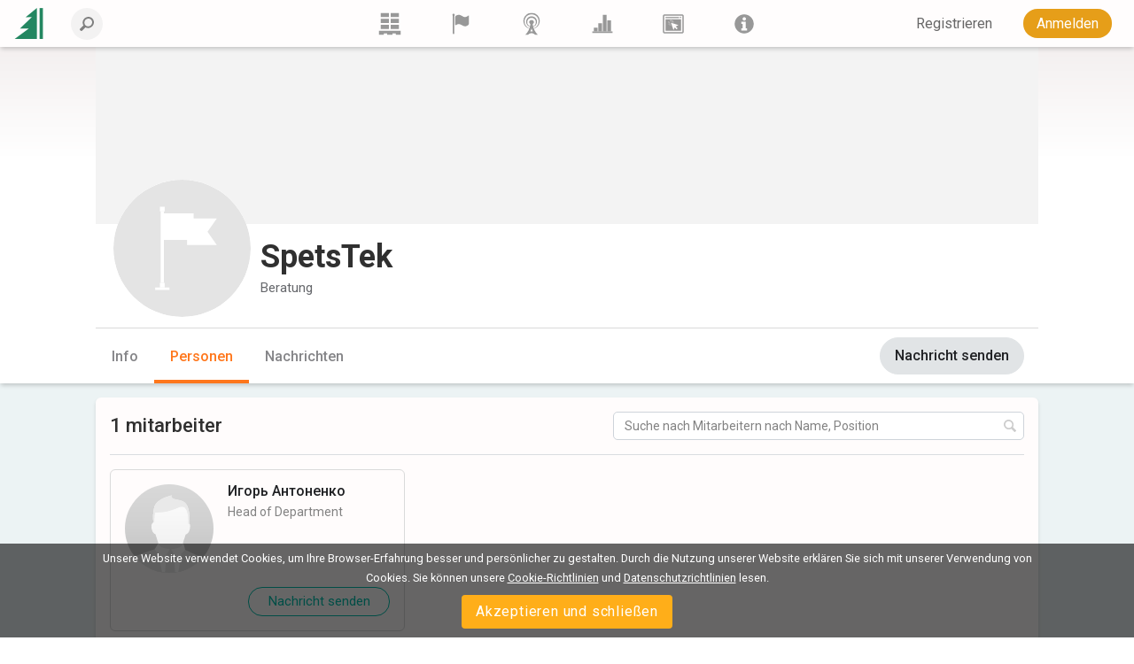

--- FILE ---
content_type: text/html; charset=utf-8
request_url: https://www.lesprom.com/de/members/SpetsTek_14843/people/
body_size: 8120
content:
<!DOCTYPE html>
<html lang="gr">

<head>
	<title>SpetsTek</title>
	<meta charset="utf-8">
	<meta name="viewport" content="width=device-width, initial-scale=1, shrink-to-fit=no, user-scalable=no">
	
	
<meta name="robots" content="index,follow">

<!-- Google tag (gtag.js) -->
<script async src="https://www.googletagmanager.com/gtag/js?id=G-Q0WREQFXX2"></script>
<script>
  window.dataLayer = window.dataLayer || [];
  function gtag(){dataLayer.push(arguments);}
  gtag('js', new Date());

  gtag('config', 'G-Q0WREQFXX2');
</script>

<?php if (empty($des_deny_adsense_auto)) { ?>
  <script async src="https://pagead2.googlesyndication.com/pagead/js/adsbygoogle.js?client=ca-pub-7375874957453054"
       crossorigin="anonymous"></script>
<?php } ?>

<!-- Google Tag Manager -->
<script>(function(w,d,s,l,i){w[l]=w[l]||[];w[l].push({'gtm.start':
new Date().getTime(),event:'gtm.js'});var f=d.getElementsByTagName(s)[0],
j=d.createElement(s),dl=l!='dataLayer'?'&l='+l:'';j.async=true;j.src=
'https://www.googletagmanager.com/gtm.js?id='+i+dl;f.parentNode.insertBefore(j,f);
})(window,document,'script','dataLayer','GTM-5FPF4BG');</script>
<!-- End Google Tag Manager -->

<script async src="https://securepubads.g.doubleclick.net/tag/js/gpt.js" crossorigin="anonymous"></script>
<script>
  window.googletag = window.googletag || { cmd: [] };

  googletag.cmd.push(function () {
    // SIDEBAR TOP
    googletag.defineSlot('/23314456604/sidebar_sticky_top', [300, 250], 'div-gpt-ad-1757178777330-0')
      .addService(googletag.pubads());

    // SIDEBAR MIDDLE
    googletag.defineSlot('/23314456604/sidebar_sticky_middle', [300, 250], 'div-gpt-ad-1757177923927-0')
      .addService(googletag.pubads());

    // SIDEBAR BOTTOM
    googletag.defineSlot('/23314456604/sidebar_sticky_bottom', [300, 250], 'div-gpt-ad-1757177972224-0')
      .addService(googletag.pubads());





    googletag.pubads().enableSingleRequest();
    googletag.pubads().collapseEmptyDivs();
    googletag.enableServices();
  });
</script>

	<META HTTP-EQUIV="Content-Type" content="text/html; charset=utf-8">
	<META HTTP-EQUIV="Pragma" CONTENT="no-cache">
	<META name="Rating" content="General">
	<META name="Revisit-after" content="1 day">
	<meta name="google-site-verification" content="in2177lZzl_pR-M9C9HCg1vHK6vhg21EoTyrw21Lk14" />
	<link rel="shortcut icon" href="/assets/icons/mobile_logo/favicon.ico" type="image/x-icon" />
	<link rel="apple-touch-icon" sizes="57x57" href="/assets/icons/mobile_logo/apple-touch-icon-57x57.png">
	<link rel="apple-touch-icon" sizes="60x60" href="/assets/icons/mobile_logo/apple-touch-icon-60x60.png">
	<link rel="apple-touch-icon" sizes="72x72" href="/assets/icons/mobile_logo/apple-touch-icon-72x72.png">
	<link rel="apple-touch-icon" sizes="76x76" href="/assets/icons/mobile_logo/apple-touch-icon-76x76.png">
	<link rel="apple-touch-icon" sizes="114x114" href="/assets/icons/mobile_logo/apple-touch-icon-114x114.png">
	<link rel="apple-touch-icon" sizes="120x120" href="/assets/icons/mobile_logo/apple-touch-icon-120x120.png">
	<link rel="apple-touch-icon" sizes="144x144" href="/assets/icons/mobile_logo/apple-touch-icon-144x144.png">
	<link rel="apple-touch-icon" sizes="152x152" href="/assets/icons/mobile_logo/apple-touch-icon-152x152.png">
	<link rel="apple-touch-icon" sizes="180x180" href="/assets/icons/mobile_logo/apple-touch-icon-180x180.png">
	<link rel="icon" type="image/png" href="/assets/icons/mobile_logo/favicon-16x16.png" sizes="16x16">
	<link rel="icon" type="image/png" href="/assets/icons/mobile_logo/favicon-32x32.png" sizes="32x32">
	<link rel="icon" type="image/png" href="/assets/icons/mobile_logo/favicon-96x96.png" sizes="96x96">
	<link rel="icon" type="image/png" href="/assets/icons/mobile_logo/android-chrome-192x192.png" sizes="192x192">
        <link rel="mask-icon" href="/assets/icons/mobile_logo/safari-pinned-tab.svg" color="#248761">
	<meta name="msapplication-square70x70logo" content="/assets/icons/mobile_logo/smalltile.png" />
	<meta name="msapplication-square150x150logo" content="/assets/icons/mobile_logo/mediumtile.png" />
	<meta name="msapplication-wide310x150logo" content="/assets/icons/mobile_logo/widetile.png" />
	<meta name="msapplication-square310x310logo" content="/assets/icons/mobile_logo/largetile.png" />
        <meta name="apple-mobile-web-app-title" content="Lesprom Network">
        <meta name="application-name" content="Lesprom Network">
        <meta property="og:site_name" content="Lesprom Network">
        <meta name="msapplication-TileColor" content="#248761">
        <meta name="theme-color" content="#ffffff">
        <meta name="facebook-domain-verification" content="me30zbbe5yrnxw1oyjmcowisxqx56o" />
	<link href="/assets/wj/bootstrap/bootstrap.min.css?t=1658411164" rel="stylesheet" type="text/css">
	<link href="https://fonts.googleapis.com/css2?family=Roboto:wght@400;500;700;900&display=swap" rel="stylesheet" type="text/css">
	<link href="/assets/wide/css/default.css?t=1759430839" rel="stylesheet" type="text/css">
	<link href="/assets/wide/css/header.css?t=1763176979" rel="stylesheet" type="text/css">
	<link href="/assets/wide/css/controls.css?t=1729134416" rel="stylesheet" type="text/css">
	<link href="/assets/wide/css/popup-windows-new.css?t=1763169665" rel="stylesheet" type="text/css">
	<link href="/assets/wide/fonts/AweSome/fontawesome.min.css?t=1721769964" rel="stylesheet" type="text/css">
	<link href="/assets/modules/firm_card/people/styles.min.css?t=1736291207" rel="stylesheet" type="text/css">
	<link href="/assets/wj/cookie/style.css?t=1587200484" rel="stylesheet" type="text/css">
	<link href="/assets/wj/suggest/style.css?t=1760660031" rel="stylesheet" type="text/css">
	<link href="/assets/wide/css/suggest.css?t=1760659858" rel="stylesheet" type="text/css">

</head>

<body class="lang-de">

<noscript>
  <iframe src="https://www.googletagmanager.com/ns.html?id=GTM-5FPF4BG"
          height="0" width="0"
          style="display:none;visibility:hidden">
  </iframe>
</noscript>

<header class="hdr-main">

	<div class="container posrel">
		<nav class="navbar navbar-expand-lg navbar-light">

			<div class="collapse navbar-collapse unlogged" id="navbar">

				<div class="hamburger-menu">
					<i class="fal fa-bars" aria-hidden="true"></i>
				</div>

				<a class="navbar-brand" href="/de/">
					<!--<img src="/assets/wide/img/logo_lesprom.svg" alt="Logo Lesprom Network">-->
					<!-- Если Премиум абонемент-->
					<img src="/assets/logo/logo-mini.svg" width="35px" height="35px" alt="Logo Lesprom Network">
				</a>
				<div class="navbar-search">
					<form id="frm_header_search" action="/ru/search/" method="GET" class="form-inline hero_search_area search-form">
						<i class="navbar-search__back" id="back_header_search"></i>
						<label class="navbar-search__label" data-search="Gib deine Suchanfrage ein">
							<input class="form-control navbar-search__field" id="fld_header_search" type="search" name="sch_word" placeholder="Lesprom Network durchsuchen" autocomplete="off">
							<i class="search-icon-mobile" aria-hidden="true"></i>
						</label>
					</form>
				</div>

<ul class="navbar-menu list-reset">
<li>
	<a class="navbar-menu__item" href="/de/trade/" title="Handel">
	<svg fill="currentColor" xmlns="http://www.w3.org/2000/svg" x="0" y="0" viewBox="0 0 38.1 39.1">
	<path d="M23.7 36.4v2.8h-9.5v-2.8H8.5v2.8H0v-.9V31.6h38.1v7.6h-8.5v-2.8h-5.9zM20.7 21.2h14.5v7.4H20.7v-7.4zM3 0h14.5v7.4H3V0zm17.7 0h14.5v7.4H20.7V0zm0 10.7h14.5V18H20.7v-7.3zM3 10.6h14.5V18H3v-7.4zm0 10.6h14.5v7.4H3v-7.4z"></path>
</svg>
	</a>
<li>
	<a class="navbar-menu__item" href="/de/members/" title="Lieferanten">
	<svg fill="currentColor" xmlns="http://www.w3.org/2000/svg" viewBox="0 0 189 189">
	<path class="fil0" d="M53 25c8,-5 24,-12 41,-5 23,10 31,29 66,4 3,-2 5,-1 5,2l0 65c0,4 -2,9 -5,12 -6,5 -17,13 -29,12 -17,0 -35,-19 -51,-19 -10,0 -20,5 -26,9 -4,1 -6,0 -6,-4l0 -66c0,-3 2,-8 5,-10z"></path>
	<path class="fil0" d="M34 7c-6,0 -10,5 -10,10 0,2 0,3 1,4 0,2 2,6 2,10l0 144c0,4 3,7 7,7 3,0 6,-3 6,-7l0 -144c0,-4 2,-8 2,-10 1,-1 1,-2 1,-4 0,-5 -4,-10 -9,-10z"></path>
</svg>
	</a>
<li>
	<a class="navbar-menu__item" href="/de/news/" title="Nachrichten">
	<svg fill="currentColor" xmlns="http://www.w3.org/2000/svg" viewBox="0 0 322.9 436.3" fill-rule="evenodd" clip-rule="evenodd">
	<path d="M160.7 314.4h-8.9c-6-1.5-14.8-3-26.7-6a305 305 0 01-38.6-19.3A156.3 156.3 0 0148 250.6a132.6 132.6 0 01-23.8-59.3c-2.9-23.8-1.5-49 9-74.2a139 139 0 0147.4-62.3c23.8-14.8 52-25.2 80.1-25.2 29.7 0 59.3 10.4 81.6 25.2 22.2 16.3 40 38.6 48.9 62.3 9 25.2 12 50.4 7.4 74.2-2.9 22.2-11.8 43-23.6 59.3a119.5 119.5 0 01-38.6 38.5c-13.4 9-28.2 14.9-38.6 19.4-10.4 3-20.8 4.4-26.7 5.9h-10.4s4.5 1.5 10.4 1.5c7.4 0 16.3-1.5 28.1-3 12-3 26.7-7.4 41.6-14.8 14.8-9 32.6-20.8 46-37.1a156 156 0 0032.6-66.8 165 165 0 00-4.4-84.5C306 80 285.3 52 258.6 32.6a129.8 129.8 0 00-44.5-23.8C197.8 3 178.5 0 160.7 0a139 139 0 00-50.4 8.8 124.3 124.3 0 00-46 23.8 149.3 149.3 0 00-55 77.1 151.6 151.6 0 00-5.8 84.5A156 156 0 0036.2 261C51 277.3 67.2 289 82 298a248.2 248.2 0 0043 14.9c11.9 1.5 20.8 3 26.7 3 6 0 9-1.5 9-1.5z"></path>
	<path d="M160.6 276.1s-1.5 0-5.8-1.5c-3 0-9-1.4-16.3-3a98 98 0 01-47.2-38.4 81.7 81.7 0 01-14.9-36.8c-1.5-14.8 0-31 6-45.8 7.3-13.3 16.2-28.1 31-37A74.7 74.7 0 01160.6 99c17.7 0 35.5 4.4 50.3 14.7a88.6 88.6 0 0129.4 37c6 14.7 7.4 31 6 45.8a81.6 81.6 0 01-14.8 36.9 78.3 78.3 0 01-23.6 25 94.7 94.7 0 01-23.7 13.4c-5.9 1.5-11.8 3-16.2 3-4.5 1.4-7.4 1.4-7.4 1.4h25.1c7.4-1.5 17.8-4.4 28-8.8a106.9 106.9 0 0053.2-68c3-17.7 3-36.9-2.9-56.1A94.7 94.7 0 00227 90a112 112 0 00-66.4-22.1c-23.6 0-47.2 8.8-65 22a112.2 112.2 0 00-36.9 53.3c-6 19.2-6 38.4-1.5 56a88.7 88.7 0 0020.7 43 102.4 102.4 0 0059 34H160.7z"></path>
	<path d="M136.8 365.9a389.6 389.6 0 0024.7-57.4c6.8 20 15 39.2 24.6 57.4h-49.3zm48.3-133.6a20.8 20.8 0 018.2-19.8c9.1-7.1 15-17.4 15.4-28.8.7-22.5-19.8-41.3-45.8-42-26-.6-47.8 17-48.6 39.6a38.2 38.2 0 0015.3 31.2c6.4 5 9.5 12.4 8.2 19.8-13.6 82.8-47.5 149.9-103 204h53.7c18.9-21.8 41.4-34.5 73-34.5 32 0 54.3 13 73 34.5H288c-55.4-54.1-89.3-121.2-103-204z"></path>
</svg>
	</a>
<li>
	<a class="navbar-menu__item" href="/de/analytics/" title="Marktforschung">
	<svg fill="currentColor" xmlns="http://www.w3.org/2000/svg" viewBox="0 0 189 189">
	<polygon points="8,159 181,159 181,172 8,172 "></polygon>
	<polygon points="21,159 21,127 53,127 53,159 "></polygon>
	<polygon points="59,159 59,89 91,89 91,159 "></polygon>
	<polygon points="98,159 98,17 130,17 130,159 "></polygon>
	<polygon points="136,159 136,64 168,64 168,159 "></polygon>
</svg>
	</a>
<li>
	<a class="navbar-menu__item" href="/de/info/advert/" title="Reklame">
	<svg fill="currentColor" xmlns="http://www.w3.org/2000/svg" style="shape-rendering:geometricPrecision; text-rendering:geometricPrecision; image-rendering:optimizeQuality; fill-rule:evenodd; clip-rule:evenodd" viewBox="0 0 189 189">
	<path d="M16 14l157 0c5,0 10,5 10,11l0 139c0,6 -5,11 -10,11l-157 0c-5,0 -10,-5 -10,-11l0 -139c0,-6 5,-11 10,-11zm1 11l155 0 0 139 -155 0 0 -139z"></path>
	<rect x="28" y="35" width="115.317" height="9.72797"></rect>
	<circle cx="156" cy="39" r="6"></circle>
	<path d="M28 54l133 0 0 100 -133 0 0 -100zm25 21l15 8 -16 -5 1 -3zm-2 10l17 0 -17 3 0 -3zm2 9l15 -6 -14 9 -1 -3zm6 8l11 -11 -9 14 -2 -3zm8 6l6 -16 -3 16 -3 0zm31 -28l-16 3 15 -6 1 3zm-4 -9l-14 9 12 -12 2 3zm-7 -7l-9 14 6 -15 3 1zm-10 -3l-2 17 -1 -17 3 0zm-9 1l4 16 -8 -15 4 -1zm28 85l-22 -63 64 21 -22 11 16 16 -9 9 -16 -16 -11 22z"></path>
</svg>
	</a>
<li>
	<a class="navbar-menu__item" href="/de/newsroom/help/" title="Lesprom">
	<svg fill="currentColor" xmlns="http://www.w3.org/2000/svg" style="shape-rendering:geometricPrecision; text-rendering:geometricPrecision; image-rendering:optimizeQuality; fill-rule:evenodd; clip-rule:evenodd" viewBox="0 0 189 189">
	<path class="fil0" d="M95 13c44,0 81,37 81,82 0,44 -37,81 -81,81 -45,0 -82,-37 -82,-81 0,-45 37,-82 82,-82zm-26 82l0 -19 39 0 0 56 12 0 0 20 -51 0 0 -20 12 0 0 -37 -12 0zm11 -43c0,-4 2,-8 5,-10 3,-3 6,-5 10,-5 4,0 8,2 10,5 3,2 5,6 5,10 0,4 -2,7 -5,10 -3,3 -6,4 -10,4 -4,0 -7,-1 -10,-4 -3,-3 -5,-6 -5,-10z"></path>
</svg>
	</a>
</ul>


				<ul class="navbar-nav">

<li class="nav-item nav-reg">
	<a class="btn btn--text--bgd" href="/de/register/" role="button">Registrieren</a>
</li>
<li class="nav-item nav-auth">
	<a class="btn btn-orange" href="/de/auth/">Anmelden</a>
</li>

		    	</ul>

		  	</div>
		</nav>
	</div>

	

</header>


	<div id="header_fixed" class="hdr-extra">
		<div class="hdr-extra__container">
			<div class="hdr-extra__box">
				<div class="hdr-extra__logo-wrap">
					<img src="/assets/default/company.svg" class="hdr-extra__logo" width="155" alt="">
				</div>
				<h4 class="hdr-extra__header">SpetsTek</h4>
			</div>
			<div class="hdr-extra__wrap">
				<ul class="hdr-extra__list list-reset">
					<li class="hdr-extra__item">
						<a class="hdr-extra__link" href="/de/members/SpetsTek_14843/">Info</a>
					</li>
					
					
					<li class="hdr-extra__item active">
						<a class="hdr-extra__link" href="/de/members/SpetsTek_14843/people/">Personen</a>
					</li>
					
					<li class="hdr-extra__item">
						<a class="hdr-extra__link" href="/de/members/SpetsTek_14843/news/">Nachrichten</a>
					</li>
					
				</ul>
			</div>
			
			<button class="company__btn btn btn--gray btn--middle btn-mess" onclick="open_mess_company(14843,1);return false;" data-id="14843" type="button">Nachricht senden</button>
			
		</div>
	</div>
	

<div id="main_content" class="container main-fixed">

	<div id="main_content_layout" class="dflex">
		<div class="dropdown-menu-cont">
			<div class="dropdown-menu-left">
<a class="dropdown-item" href="/de/trade/"><b class="icon icon-trade"></b> <span>Marktplatz</span></a>
<a class="dropdown-item" href="/de/members/"><b class="icon icon-firms"></b> <span>Lieferanten</span></a>
<a class="dropdown-item" href="/de/news/"><b class="icon icon-news"></b> <span>Nachrichten</span></a>
<a class="dropdown-item" href="/de/analytics/"><b class="icon icon-research"></b> <span>Marktforschung</span></a>
<a class="dropdown-item" href="/de/info/advert/"><b class="icon icon-advert"></b> <span>Reklame</span></a>
<a class="dropdown-item" href="/de/newsroom/help/"><b class="icon icon-info"></b> <span>Lesprom</span></a>
</div>

		</div>
	</div>
</div>

		<section class="company">
			<div class="company__img-wrap" style="max-height:200px">
				<img class="company__img" src="/assets/default/bg_add.png" alt="">
			</div>
			<div class="company__container">
				<div>
					<div class="company__name-wrap">
						<div class="company__name-header">
							<div class="company__logo-wrap">
								<img src="/assets/default/company.svg" class="company__logo" alt="">
							</div>
							<h1 class="company__name" itemprop="legalName">SpetsTek</h1>
						</div>
						<ul class="breadcrumbs">
							<li class="breadcrumbs__item">
								Beratung
							</li>
							<li class="breadcrumbs__item">
								
							</li>
						</ul>
					</div>

					
		<nav class="nav">
			<ul class="nav__list">
				<li class="nav__item">
					<a class="nav__link" href="/de/members/SpetsTek_14843/">Info</a>
				</li>
				
				
				<li class="nav__item active">
					<a class="nav__link" href="/de/members/SpetsTek_14843/people/">Personen</a>
				</li>
				
				<li class="nav__item">
					<a class="nav__link" href="/de/members/SpetsTek_14843/news/">Nachrichten</a>
				</li>
				
				
			</ul>

			<button class="company__btn btn btn--gray btn--middle btn-mess" onclick="open_mess_company(14843,1);return false;" data-id="14843" type="button">Nachricht senden</button>
			
		</nav>
		

				</div>
			</div>
		</section>
		
<main class="company__main">
	<div class="company__container company__container--single">
		
		<div class="company__block staff company__right">
			<div class="page-search">
				<h2 id="count_search" class="company__header page-search__header">
					1 mitarbeiter
				</h2>
				<form id="page_search" action="/ru/search/" method="GET" class="page-search__form">
					<label class="page-search__label" for="page_search_field">
						<input class="page-search__field" id="page_search_field" type="search" name="staff_search" placeholder="Suche nach Mitarbeitern nach Name, Position" autocomplete="off">
						<button class="page-search__icon" type="button">
							<svg fill="currentColor" xmlns="http://www.w3.org/2000/svg" viewBox="0 0 19 19">
								<path d="M.4 16.1 5 11.5C4.3 10.4 3.9 9 3.9 7.7 4 3.5 7.4.1 11.6 0 15.7 0 19 3.3 19 7.4c-.1 4.2-3.5 7.6-7.7 7.7-1.3 0-2.6-.3-3.7-1L3 18.7c-.4.4-1.2.4-1.6 0L.3 17.6c-.4-.5-.4-1.1.1-1.5zm16.3-8.7c0-2.8-2.3-5.1-5.1-5.1-3 .1-5.3 2.4-5.4 5.4 0 2.8 2.3 5.2 5.1 5.2 3-.2 5.3-2.5 5.4-5.5z"></path>
							</svg>
						</button>
					</label>
					<ul class="page-search__list hide" id="page_search_list">
						<li class="page-search__clean">
							<button id="page_search_clean" type="button">Alles löschen</button>
						</li>
					</ul>
				</form>
			</div>
			
			<ul class="staff__list" id="staff_list">
				
	<li class="staff__item" data-id-user="17904">
		<div class="staff__wrap">
			<a class="staff__img" href="/de/community/%D0%90%D0%BD%D1%82%D0%BE%D0%BD%D0%B5%D0%BD%D0%BA%D0%BE_%D0%98%D0%B3%D0%BE%D1%80%D1%8C_17904/">
			<img src="/assets/icons/av_mail.svg">
			</a>
			<div class="staff__info">
				<div class="staff__name" title="Игорь Антоненко">
					<a href="/de/community/%D0%90%D0%BD%D1%82%D0%BE%D0%BD%D0%B5%D0%BD%D0%BA%D0%BE_%D0%98%D0%B3%D0%BE%D1%80%D1%8C_17904/">Игорь Антоненко</a>
				</div>
				<p class="staff__post" title="Head of Department">Head of Department</p>
				
			</div>
		</div>
		<button class="btn btn--green-empty btn--small btn--round staff__btn btn-mess company-unlog" type="button">Nachricht senden</button>
	</li>
	
			</ul>
		</div>
	</div>
</main>


<div class="cookie-bar" id="cookie-bar">
	<span class="cookie-message">Unsere Website verwendet Cookies, um Ihre Browser-Erfahrung besser und persönlicher zu gestalten. Durch die Nutzung unserer Website erklären Sie sich mit unserer Verwendung von Cookies. Sie können unsere <a href="/de/legal/cookies_policy/" class="cookie-message-link">Cookie-Richtlinien</a>  und <a href="/de/legal/confidential/" class="cookie-message-link">Datenschutzrichtlinien</a> lesen.</span>
	<span class="cookie-message-mobile">Diese Website verwendet Cookies, um Ihnen die beste und relevanteste Erfahrung zu bieten. Sie können unsere <a href="/de/legal/cookies_policy/" class="cookie-message-link">Cookie-Richtlinien</a>  und <a href="/de/legal/confidential/" class="cookie-message-link">Datenschutzrichtlinien</a> lesen.</span>
	<button class="close-cb" id="cookie-trigger-agree">Akzeptieren und schließen</button>
</div>
	

<div class="container footer-container">
	<footer>

		<div class="bottom-langs">
			<ul>
				<li><a href="/en/members/SpetsTek_14843/people/">English</a></li>
<li><a href="/ru/members/НПП_СпецТек_14843/Сотрудники/">Русский</a></li>
<li><a href="/de/members/SpetsTek_14843/people/">Deutsch</a></li>
<li><a href="/zh/members/SpetsTek_14843/people/">中文(简体)</a></li>

			</ul>
		</div>

		<div class="bottom-copy">
			<div class="copyright">
				<!--noindex-->
<p>Copyright © 2000-2025 Lesprom Network. Alle Rechte vorbehalten.</p>
<p>Die Publikation der Informationen von dieser Website ist ohne vorherige Zustimmung von Lesprom strengst verboten.</p>
<p><a href="/de/legal/agreement/">Softwarelizenzvertrag</a> und <a href="/de/legal/privacypolicy/">Datenschutzrichtlinie</a></p>
<!--/noindex-->
			</div>

			<div class="center">
				<div class="social">
<a href="https://www.facebook.com/pages/Lesprom-Network/117855658263142" target="_blank" class="facebook" title="Facebook"></a>
<a href="https://twitter.com/lesprom_network" target="_blank" class="twitter" title="Twitter"></a>
<a href="http://www.lesprom.com/rss/rus.xml" target="_blank" class="rss" title="RSS"></a>
</div>
			</div>
		</div>
	</footer>
</div>



<div id="dv_modal_bg"></div>
	<script src="/assets/wj/bootstrap/jquery-3.3.1.min.js?t=1658411526"></script>
	<script src="/assets/wj/bootstrap/popper.min.js?t=1658411528"></script>
	<script src="/assets/wj/bootstrap/bootstrap.min.js?t=1658410966"></script>
	<script src="/assets/wide/js/jquery.scrollTo.min.js?t=1540149229"></script>
	<script src="/assets/js/main.js?t=1760060152"></script>
	<script src="/assets/wide/js/template.js?t=1761885526"></script>
	<script src="/assets/js/lang/grm.js?t=1760575755"></script>
	<script src="/assets/js/base64.js?t=1530692591"></script>
	<script src="/assets/wj/flexmenu/flexmenu.min.js?t=1672821960"></script>
	<script defer src="/assets/modules/firm_card/people/script.min.js?t=1691353526"></script>
	<script src="/assets/wide/js/jquery.cookie.js?t=1587047858"></script>
	<script src="/assets/wj/cookie/script.js?t=1586951302"></script>
	<script src="/assets/wj/suggest/script.js?t=1763149695"></script>
<script type="text/javascript">

var id_firm = 14843;
var notFound = '<div>Keine Ergebnisse, bitte bearbeiten Sie Ihre Suchanfrage</div>';
var lab_208 = 'Sind Sie sicher, dass Sie diesen Beitrag löschen möchten?';
var btnOk = 'Ок';
var btnCancel = 'Abbrechen';
var authLink = '/de/auth/';
var authLinkText = 'Holen Sie sich jetzt Zugang';
var authClose = 'Schließen';
var authHeaderMess = 'Registrieren Sie sich, um eine Nachricht zu senden';
var authTextMess = 'Bitte registrieren Sie sich, um eine Nachricht zu senden. Die Registrierung ist völlig kostenlos und geht schnell.';
var authHeaderContact = 'Melden Sie sich an, um Kontakt aufzunehmen';
var authTextContact = 'Bitte registrieren Sie sich, um Kontakte hinzuzufügen. Die Registrierung ist völlig kostenlos und geht schnell.';
var inviteText = 'Einladung versendet';
var languageVersion = 'ru';
var end_work = {
    text1: 'Startmonat',
    text2: 'funktioniert nicht für die Firma',
    cancel: 'Abbrechen',
    ok: 'Bestätigen',
};
var modal_mess = {
    header: 'Nachricht',
    label: 'Nachrichtenfeld',
    placeholder: 'Dein Text',
    errorText: 'Das ist ein Pflichtfeld',
    text: 'Treten Sie meinem Netzwerk professioneller Kontakte bei Lesprom Network bei!',
    messBtn: 'Senden',
    contactBtn: 'Einladung senden',
};

var pageID  = 14843;
var pageURL = '/en/members/SpetsTek_14843/';
var nav_menu = {
    linkText: 'Mehr',
    linkTitle: 'Zeige mehr',
    linkTextAll: 'Menü',
    linkTitleAll: 'Menü erweitern',
};

var modalAuth = {
    header: 'Bitte registrieren Sie sich, um die vollständigen Firmendetails zu sehen',
    text: 'Bitte registrieren Sie sich, um Kontaktdaten und andere Informationen über das Unternehmen zu sehen. Die Registrierung ist völlig kostenlos und geht schnell.',
	btnClose: 'Schließen',
	btnOk: 'Holen Sie sich jetzt Zugang',
	btnOkLink: '/de/auth/',
};

var modalTariff = {
    header: 'Upgrade auf einen Professional-Plan',
    text: 'Bitte führen Sie ein Upgrade auf einen Professional-Plan durch, um Zugang zu Tausenden von Unternehmen zu erhalten und schnell neue Käufer und Lieferanten zu finden.',
	btnClose: 'Schließen',
	btnOk: 'Pläne und Preise anzeigen',
	btnOkLink: '/de/pricing/',
};

var noMatches = 'Keine Treffer gefunden';
var lab_208 = 'Sind Sie sicher, dass Sie diesen Beitrag löschen möchten?';
var btnOk = 'Ок';
var btnCancel = 'Abbrechen';

var sharePageOk = 'Link in die Zwischenablage kopiert';
var sharePageErr = 'Kopieren des Links fehlgeschlagen';

var Complaints = {
    'header': 'Beschreibe das Problem, über das du dich beschwerst',
    'ok': 'Senden',
    'cancel': 'Abbrechen',
    'placeholder': 'Füge deinen Kommentar hinzu',
};
var url_self = '/de/members/SpetsTek_14843/people/';
var auth_code='/de/members/SpetsTek_14843/people/';
var url_prefix='/de';
var sys_uid=0;
var sys_fid=0;
var lang = 'de';
var search_not_found = 'Wir haben keine passenden Ergebnisse gefunden';
var delSavedConfirm = 'Bist du sicher, dass du aus deinen Speichern löschen möchtest?';
var delSavedLabel = 'Aus Gespeichert entfernen';
</script>

	</body>
</html>


--- FILE ---
content_type: text/html; charset=utf-8
request_url: https://www.google.com/recaptcha/api2/aframe
body_size: 181
content:
<!DOCTYPE HTML><html><head><meta http-equiv="content-type" content="text/html; charset=UTF-8"></head><body><script nonce="4rIPX-VunvmTsFGO752Abw">/** Anti-fraud and anti-abuse applications only. See google.com/recaptcha */ try{var clients={'sodar':'https://pagead2.googlesyndication.com/pagead/sodar?'};window.addEventListener("message",function(a){try{if(a.source===window.parent){var b=JSON.parse(a.data);var c=clients[b['id']];if(c){var d=document.createElement('img');d.src=c+b['params']+'&rc='+(localStorage.getItem("rc::a")?sessionStorage.getItem("rc::b"):"");window.document.body.appendChild(d);sessionStorage.setItem("rc::e",parseInt(sessionStorage.getItem("rc::e")||0)+1);localStorage.setItem("rc::h",'1769269260286');}}}catch(b){}});window.parent.postMessage("_grecaptcha_ready", "*");}catch(b){}</script></body></html>

--- FILE ---
content_type: text/css
request_url: https://www.lesprom.com/assets/wide/css/popup-windows-new.css?t=1763169665
body_size: 2967
content:


.dialog_error, .dialog_mess {
    padding: 6px;
    font-size: 14px;
    font-weight: 400;
    text-align: left;
    line-height: 14px;
}

.modal-backdrop {
    position: fixed;
    top: 0;
    right: 0;
    bottom: 0;
    left: 0;
    z-index: 250;
    background-color: #000;
}

.modal-backdrop.show {
    opacity: .3;
}

.dialog_body .dialog_mess {
    text-align: center;
    font-size: 15px;
}

.modal {
    display: none;
    align-items: center;
    justify-content: center;
    position: fixed;
    top: 0;
    right: 0;
    bottom: 0;
    left: 0;
    color: #202124;
    z-index: 290;
}

.modal.show {
    display: -webkit-box;
    display: -ms-flexbox;
    display: flex !important;
}

.modal-dialog {
    position: relative;
    width: auto;
    margin: 0.5rem;
    pointer-events: none;
}

.modal-dialog-centered {
    display: -ms-flexbox;
    display: flex;
    -ms-flex-align: center;
    align-items: center;
    min-height: calc(100% - (0.5rem * 2));
}

.modal.show .modal-dialog {
    -webkit-transform: translate(0,0);
    transform: translate(0,0);
}

.modal-content, .modal-group {
    position: relative;
    display: -ms-flexbox;
    display: flex;
    -ms-flex-direction: column;
    flex-direction: column;
    width: 100%;
    pointer-events: auto;
    background-color: #fff;
    background-clip: padding-box;
    border: 1px solid rgba(0,0,0,.2);
    box-shadow: 0 10px 10px rgba(0,0,0,0.25);
    border-radius: clamp(10px, 1.2vw, 16px);
    outline: 0;
    -webkit-app-region: no-drag;
    /*max-height: 100vh;*/
    padding: 22px;
}

.modal-header {
    color: #3E425C;
    font-weight: 500;
    text-align: center;
    line-height: 22px;
    font-size: 18px;
    padding: 0 0 10px 0;
    border: none;
    display: flex;
    flex-flow: column wrap;
    align-content: center;
}

.modal-header h2 {
    font: 500 18px Roboto,RobotoDraft,Helvetica,Arial,sans-serif;
}

.modal-body {
    color: #676767;
    font-size: 14px;
    margin: 0;
    line-height: 20px;
    padding: 16px 0 0 0;
    display: flex;
    flex-flow: column wrap;
    justify-content: center;
}

#dv-dialog-content:has(.dialog_error) {
    text-align: center;
}

.dialog-contact-block {
    padding: 0 0 16px 0;
    display: flex;
    width: 100%;
    align-items: center;
    flex-flow: row;
}

.avatar {
    flex-direction: column;
    display: flex;
    flex-basis: 28%;
}

.avatar img {
    border-radius: 50%;
    width: 82px;
    height: 82px;
}

.contact-details {
    display: flex;
    flex-direction: column;
    padding-left: 4%;
    flex-basis: 70%;
    align-items: flex-start;
}

.cname {
    color: #3E425C;
    font-size: 16px;
    font-weight: 600;
    margin-bottom: 2px;
}

.clang {
    display: flex;
    flex-direction: column;
    line-height: 16px;
}

.order-input-block {
    padding: 16px 0;
}

.order-volume .input-group-text {
    font-size: 14px;
}

.order-input-block .dlg-helper {
    padding: 8px 2px 0;
    font-size: 14px;
    line-height: 18px;
}

.text-form-block.attach {
    padding-bottom: 0;
}

.text-form-block form {
    display: flex;
}

.text-form-block textarea {
    height: 130px;
    border-radius: 8px;
    width: 100%;
    box-sizing: border-box;
    padding: 0.375rem 0.75rem;
}

.text-block {
    padding-bottom: 22px;
    font-size: 15px;
    line-height: 22px;
}

#resume_text {
    padding-left: 10px;
}

.modal__file {
    margin: 0 0 0 auto;
    font-size: 14px;
    line-height: 16px;
}

.modal__file:has(#resume_text):hover {
    border-radius: 50px;
}

.file {
    display: -webkit-box;
    display: -ms-flexbox;
    display: flex;
    align-items: center;
    padding: 6px 9px;
    color: #989898;
    border-radius: 50px;
    width: -moz-fit-content;
    width: -webkit-fit-content;
    width: fit-content;
    cursor: pointer;
    margin: 8px 0;
    align-self: flex-end;
}

.modal__file.file {
    margin-top: 6px;
}

.file:hover {
    color: #676767;
    background-color: rgba(60,64,67,0.06);
}

.visually-hidden {
    position: absolute !important;
    width: 1px !important;
    height: 1px !important;
    margin: -1px !important;
    padding: 0 !important;
    overflow: hidden !important;
    border: 0 !important;
    clip: rect(0 0 0 0) !important;
}

.file__svg {
    width: 22px;
    transform: rotate(40deg);
}

.modal-button-block.editexp {
    justify-content: space-between;
}

.close-modal.delete-link {
    align-self: center;
    min-width: unset;
}

.editexp .button-wrap {
    display: flex;
    flex-flow: row nowrap;
    align-items: center;
}

.modal-button-block, .modal__buttons {
    display: flex;
    flex-flow: column-reverse;
    align-items: center;
}

.modal-login-link {
    display: flex;
    order: 1;
    font-size: 14px;
    line-height: 18px;
    text-align: center;
    margin: 6px 0 12px 0;
    color: #008d81;
}

.modal-link a {
    color: rgba(84, 105, 212,.8);
}

.modal-link a:hover {
    color: rgba(84, 105, 212, 1);
}

.modal-button-block .btn-primary, .modal__buttons .btn-primary {
    margin: 0 0 10px 0;
    order: 2;
    border-radius: 25px;
    padding: 10px 24px;
    min-width: 132px;
    cursor: pointer;
    color: #fff;
    background-color: #00c1ae;
    border: 1px solid #00c1ae;
    font-weight: 500;
}

.modal-button-block .btn-primary:hover, .modal__buttons .btn-primary:hover {
    color: #fff;
    background-color: #00a193;
    border-color: #00a193;
}

.close-modal {
    line-height: 18px;
    min-width: 132px;
    text-align: center;
}

.close-modal .modal-cancel {
    cursor: pointer;
    border-color: transparent;
    background-color: transparent;
    color: #008d81;
    font-size: 15px;
    font-weight: 500;
    padding: 0;
    margin: 0;
    border: 0;
}

.close-modal .modal-cancel:hover {
    color: #676767;
}

.modal-content.long-form {
    padding: 22px 0;
}

.long-form .modal-header {
    padding: 0 0 18px 0;
    border-bottom: 1px solid rgba(0,0,0,0.1);
}

.long-form .modal-body {
    padding: 0 36px;
    overflow: auto;
    display: block;
}


.long-form .modal-button-block {
    margin-top: 0;
    padding: 22px 36px 0;
    border-top: 1px solid rgba(0,0,0,0.1);
}

.short-form .modal-button-block {
    padding: 22px 0 0;
}


/* Company Settings Logo and Cover cropping - Start */

#dv_dialog_firm_logo {
    display: flex;
    align-items: center;
    justify-content: center;
    position: fixed;
    top: 0;
    right: 0;
    bottom: 0;
    left: 0;
}

#dv_dialog_firm_logo .modal-header {
    display: block;
}

#dv_dialog_firm_logo #crop_modal_close {
    width: 100%;
    display: block;
    text-align: right;
}

#dv_dialog_firm_logo .modal-title {
    display: block;
    width: 100%;
    text-align: center;
}

#btn_submit_img {
    border-radius: 4px;
    padding: 12px 16px;
    width: 100%;
    cursor: pointer;
    color: #fff;
    background-color: #00c1ae;
    border: 1px solid #00c1ae;
}

#btn_submit_img:hover { 
    background-color: #008d81;
    border: 1px solid #008d81;
}

button.dropImg__img-btn.form__cancel.cover-cancel {
    min-width: 128px;
}

.form__wrap--textarea .form__val p:empty {
    display: none;
}

.bootbox-confirm .modal-footer {
    flex-flow: column;
}

.bootbox-confirm .modal-body {
    font-size: 20px;
    text-align: center;
}

@media screen and (min-width: 460px) {

    #btn_submit_img {
        width:auto;
        padding:8px 24px
        min-width: 128px;
        border-radius: 25px;
    }

    #dv_dialog_firm_logo .modal-content {
        padding: 16px 22px 0 22px;
    }

    .dropImg__img-btn:not(:last-of-type) {
        margin: 0;
        display: flex;
        order: 2;
    }

    .bootbox-confirm .modal-footer {
        flex-flow: row;
    }

}


/* Company Settings Logo and Cover cropping - End */


@media screen and (min-width: 460px) {

    .modal-dialog {
        max-width: 600px;
        width: 100%;
    }

    #dv_dialog_photo .modal-dialog {
        max-width: 560px;
    }


    .no-access .modal-dialog, #dv_dialog_subscribers.no-access .modal-dialog, .bootbox.modal.fade.bootbox-confirm.show .modal-dialog {
        max-width: 460px;
    }

    .modal-content {
        padding: 22px 36px;
    }

    .modal-header {
        padding: 0 0 22px 0;
    }

    .modal-body {
        padding: 0;
    }

    .dialog-contact-block {
        padding-left: 16px;
    }

    .avatar {
        flex-direction: column;
        display: flex;
        flex-basis: 16%;
    }

    .contact-details {
        flex-basis: 755%;
    }

    .cname {
        margin-bottom: 0;
    }

    .clang {
        flex-flow: row wrap;
    }

    .clang span {
        margin-right: 8px;
    }

    .modal-button-block, .modal__buttons {
        flex-flow: row wrap;
        justify-content: flex-end;
        margin-top: 22px;

    }

    .modal-button-block .btn-primary, .modal__buttons .btn-primary {
        margin: 0;
    }

    .no-access .modal-button-block .btn-primary {
        margin-bottom: 14px;
    }

    .no-access .close-modal {
        margin-right: 0;
    }

    .close-modal {
        line-height: 18px;
    }

    .no-access .modal-header {
        align-content: center;
    }

    .no-access .modal-button-block {
        flex-flow: column-reverse;
        align-items: center;
    }

    .no-access .modal-login-link {
        margin: 0 0 14px 0;
    }

    .no-access .modal-link {
        display: flex;
        flex-flow: column wrap;
    }

    .no-access .modal-link a {
        display: flex;
        align-self: center;
    }

}


/* Lesprom Analytics styles */

#list_left_anl_filter {
    display: flex;
    flex-flow: column;
    width: 100%;
}

#dv_dialog_anl_filter #dv_dialog_anl_filter_content .flexColumns {
    border-bottom: none;
    flex-flow: wrap;
}


#dv_dialog_anl_filter .modal-dialog {
    width: 100%;
    margin: 0;
    padding: 0 10px;
}

.modal-content.a-filter {
    padding: 0;
    border-radius: 6px;
}

.a-filter .modal-header {
    background-color: #008e80;
    color: #ffffff;
    padding: 0 16px;
    height: 55px;
    min-height: 55px;
    max-height: 55px;
    width: 100%;
    flex-direction: row;
    align-items: center;
    white-space: nowrap;
}

.a-filter .modal-title {
    flex-grow: 1;
    justify-content: space-between;
    display: flex;
    flex-flow: row wrap;
    align-items: center;
}

.a-filter .modal__close {
    cursor: pointer;
    position: relative;
    background-color: transparent;
    border: none;
    padding: 15px;
    border-radius: 50%;
    margin-left: auto;
    transform: unset;
    right: unset;
}

.a-filter .modal__close::before, .a-filter .modal__close::after {
    content: "";
    position: absolute;
    width: 14px;
    height: 2px;
    background: #ffffff;
    left: 50%;
    top: 50%;
    border-radius: 5px;
}

.a-filter .modal__close::before {
    transform: translate(-50%, -50%) rotate(45deg);
}

.a-filter .modal__close::after {
    transform: translate(-50%, -50%) rotate(-45deg);
}

.a-filter .modal__close:hover {
    background-color: rgb(0 0 0 / 8%);
}

.a-filter .modal-body {
    color: #676767;
    font-size: 15px;
    margin: 0;
    padding: 0;
    line-height: 20px;
    display: flex;
    flex-flow: column wrap;
    justify-content: flex-start;
}

.flexColumns {
    margin: -1rem -1rem 0 -1rem;
    display: -webkit-box;
    display: -ms-flexbox;
    display: flex;
}

.ItemsCont {
    margin: 0;
}

.ItemsList {
    margin: 0;
    min-width: 50%;
    padding: 0;
    list-style: none;
    max-height: 296px;
    overflow-y: auto;
    font-size: 90%;
}

.ItemsList li {
    cursor: pointer;
    position: relative;
    padding: 8.6px 16px;
    height: 42px;
}

#list_right_anl_filter .ItemsList li {
    height: unset;
}

.ItemsList li:hover {
    background: rgba(0,0,0,.04);
}

.ItemsList li.arrow {
    display: flex;
    align-items: center;
}

.ItemsList li.arrow:after {
    content: "\f105";
    display: inline-block;
    margin-left: auto;
    font-family: "Font Awesome 5 Light";
    font-weight: 400;
    font-style: normal;
    font-variant: normal;
    text-rendering: auto;
    font-size: 1.3rem;
    line-height: 1;
}

.flexColumns .ItemsCont:last-child {
    border-left: 1px solid #ccc;
}

.item-2-lvl {
    display: flex;
    height: 100%;
    align-items: center;
}

.item-2-lvl .fa-angle-right {
    margin-left: auto;
    padding: 3px 7px 1px 7px;
    margin-right: -10px;
    font-size: 1.3rem;
    font-weight: 400;
    border-radius: 50%;
}

.item-2-lvl .fa-angle-right:hover {
    background-color: rgba(0,0,0,.04);
}

.item-2-lvl .fa-angle-right:before {
    content: "\f107";
}

.ItemsList-3-lvl {
    margin: 0 -1rem;
}

.ItemsList.ItemsList-3-lvl {
    max-height: none;
}

.ItemsList-3-lvl li {
    padding: 0.25rem 2rem;
}

.ItemsList-3-lvl li:before {
    content: "-";
    margin-right: 5px;
}

.dnone {
    display: none;
}

.open-2-lvl .flexColumns .ItemsCont:first-child {
    display: flex;
}



@media screen and (min-width: 600px) {

    .flexColumns .ItemsCont:first-of-type {
        min-width: 43%;
    }

    .flexColumns .ItemsCont {
        height: 300px;
    }

    .flexColumns .ItemsCont:last-of-type {
        min-width: 57%;
    }

    .a-filter .modal-body {
        padding: 1rem 1rem 0 1rem;
    }

    #dv_dialog_anl_filter #dv_dialog_anl_filter_content .flexColumns {
        border-bottom: 1px solid #ccc;
        flex-flow: nowrap;
    }




}

--- FILE ---
content_type: application/javascript
request_url: https://www.lesprom.com/assets/wide/js/template.js?t=1761885526
body_size: 2509
content:
let positionTop;
let block_show = false;

function dialog_open(dlg_name, url_params, cls, funcOpen, funcClose, backdrop = 'static') {
    if (url_params == undefined) {
        url_params = '';
    } else {
        url_params = '?' + url_params;
    }
    var dv_name = 'dv_dialog_' + dlg_name;

    //if (cls==undefined) {cls='fade';}

    var url = url_prefix + '/dialogs/' + dlg_name + '.php' + url_params;

    AjaxRequest(url, function (content) {
        if (typeof dv_name === "object") {
            var dv_obj = $(dv_name);
        } else {
            var dv_obj = $('#' + dv_name);
        }
        if (dv_obj.length == 0) {
            var dv_obj = $('<div>').appendTo('body');
            dv_obj.attr('id', dv_name).addClass('modal');
            if (cls) {
                dv_obj.addClass(cls);
            }
        }
        if (typeof funcOpen == 'function') {
            dv_obj.on('shown.bs.modal', funcOpen);
        }

        if (typeof funcClose == 'function') {
            dv_obj.on('hidden.bs.modal', funcClose);
        }
        dv_obj.html(content).modal({
            show: true,
            keyboard: false,
            backdrop: backdrop
        });

        var fn_name = "dialog_close_" + dlg_name;
        if (typeof window[fn_name] == 'function') {
            dv_obj.on('hidden.bs.modal', window[fn_name]);
        }
        hide_dv(AjaxRequest_timer_dv);
        if (AjaxRequest_timer != null) {
            clearTimeout(AjaxRequest_timer);
        }
    }, 'html', 1);
}

function dialog_info(code, cls, funcOpen, funcClose, backdrop = 'static') {

    var dv_name = 'dv-dialog-' + code;

    var url = url_prefix + '/dialogs/info_win.php?code=' + code;

    AjaxRequest(url, function (content) {
        if (typeof dv_name === "object") {
            var dv_obj = $(dv_name);
        } else {
            var dv_obj = $('#' + dv_name);
        }
        if (dv_obj.length == 0) {
            var dv_obj = $('<div>').appendTo('body');
            dv_obj.attr('id', dv_name).addClass('modal');
            if (cls) {
                dv_obj.addClass(cls);
            }
        }
        if (typeof funcOpen == 'function') {
            dv_obj.on('shown.bs.modal', funcOpen);
        }

        if (typeof funcClose == 'function') {
            dv_obj.on('hidden.bs.modal', funcClose);
        }
        dv_obj.html(content).modal({
            show: true,
            keyboard: false,
            backdrop: backdrop
        });
        dv_obj.css("display", "flex");

        var fn_name = "dialog_close_" + code;
        if (typeof window[fn_name] == 'function') {
            dv_obj.on('hidden.bs.modal', window[fn_name]);
        }
        hide_dv(AjaxRequest_timer_dv);
        if (AjaxRequest_timer != null) {
            clearTimeout(AjaxRequest_timer);
        }
    }, 'html', 1);
}

function firm_change(lnk, fid) {
    var name = $(lnk).html();
    var href = $(lnk).attr('href');

    $('#navbarFirmCurrent').html(name).attr('href', href);

    var url = url_prefix + '/xml/trade.php?content_type=FirmCurrent&id_content=' + fid;

    AjaxRequest(url, function (content) {
        var ar = content.split('<!>');
        $('#navbarFirmLogo img').attr('src', ar[1]);

        document.location.reload(true);

    }, 'html');

    return false;
}

var suggest_search = null;

function init_suggest_search() {
    var params = {
        url: url_prefix + '/xml/search.php',
        obj_name: 'fld_header_search',
        sch_type: 'sch_all',
        pad_t: 10,
        pad_l: 0,
        hone: 47,
        hmax: 10,
        auto_select: 0,
        notf_text: search_not_found,
        sel_first: false,
        sclass: 'dv_popup_gray'
    };
    suggest_search = new AjaxSuggest(params);
    suggest_search.show_results = function (opts) {
        var out = '';
        for (var i = 0; i < opts.length; i++) {

            var link = opts[i].getAttribute('link');

            this.options[i] = {
                text: opts[i].getAttribute('short'),
                link: link
            };
            out += '<div class=\"out' + (link ? ' link' : '') + '\"><div>' + opts[i].firstChild.data + '</div></div>';
        }
        this.build(out);
    };
    suggest_search.select = function (n) {
        var info = this.options[n - 1];
        var text = info.text;
        this.lastcheck = text;
        this.obj.val(text);

        document.location = info.link;

        this.hide();
    };
    suggest_search.url_params = '&sch_type=' + $('#fld_header_search').attr('data-type');
}

function setTop(header, items, deduction = 0) {
    if ($(header).length && $(window).width() < 901) {
        positionTop = $(header).outerHeight();
        $(items).css('top', positionTop);
    } else {
        positionTop = $('header').outerHeight() - deduction;
        $(items).css('top', positionTop);
    }
}

function blockShown() {
    if($(window).scrollTop() < $('body > header').outerHeight()) {
        $('.dropdown-menu-cont, .dropdown-menu-left').css('top', $('body > header').outerHeight() - $(window).scrollTop());
    } else {
        $('.dropdown-menu-cont, .dropdown-menu-left').css('top', 0);
    }
}

function setPromoTop() {
    if ($('.promo-charts').length && $(window).width() >= 1300) {
        positionTop = $('body > header').outerHeight() + 16;
        $('.promo-charts__wrap').css('top', positionTop);
    }
}

$(function () {
    setTop('.header-mobile', '.dropdown-menu-cont, .dropdown-menu-left', 2);
    setTop('.mobile-header', '.section-header');
    setPromoTop();

    $("header .hamburger-menu").click(function (e) {
        if ($('#header_fixed').length) {
            blockShown();
        } else {
            setTop('.header-mobile', '.dropdown-menu-cont, .dropdown-menu-left', 2);
        }

        if ($(this).hasClass('down')) {
            $(this).removeClass('down');
            $('.dropdown-menu-cont').removeClass('shown');
            $('#main_content').removeClass('menu');
            $('.column_container').removeClass('main-menu-shown');
            $('body').removeClass('no-scroll');
        } else {
            $(this).addClass('down');
            $('.dropdown-menu-cont').addClass('shown');
            $('#main_content').addClass('menu');
            $('.column_container').addClass('main-menu-shown');
            $('body').addClass('no-scroll');
        }
    });

    $('.dropdown-menu-cont').click(function (e) {
        $('header .hamburger-menu').removeClass('down');
        $(this).removeClass('shown');
        $('#main_content').removeClass('menu');
        $('.column_container').removeClass('main-menu-shown');
        $('body').removeClass('no-scroll');
    });

    $('.dropdown-menu-alerts').delegate(".dropdown-item", "click", function (event) {
        const target = $(event.target);
        event.preventDefault();
        if (!target.is("a")) {
            event.stopImmediatePropagation();
            event.stopPropagation();
        } else {
            if (target.attr('href') !== '') {
                document.location = target.attr('href');
            } else {
                event.stopImmediatePropagation();
                event.stopPropagation();

                const act = target.attr('data-action');

                if (typeof act !== 'undefined') {
                    const item = target.parents('.dropdown-item');
                    const id = item.attr('data-id');
                    const icon = item.parents('.nav-alerts').find('.exclamation-circle');
                    const mess = $('.dropdown-menu-alerts .dropdown-item:not(.all-mes-link)');
                    let len = mess.length;
                    let id_last = 0;

                    if (len > 1) {
                        const total = $('.dropdown-menu-alerts').attr('data-total') - 0;

                        item.remove();
                        len--;

                        if (total > len) {
                            id_last = mess.last().attr('data-id');
                        }
                    } else {
                        const text = $('.dropdown-menu-alerts').attr('data-lbl');

                        item.remove();
                        $('.dropdown-menu-alerts').prepend('<div class="dropdown-item">'+text+'</div>');
                        icon.hide();
                    }

                    const url = url_prefix + '/xml/content.php?content_type=alert&id_content=' + id + '&act=' + act + '&id_last=' + id_last;

                    AjaxRequest(url, function (content) {
                        if (content) {
                            const ar = content.split('<!>');
                            const total = ar[1] - 0;

                            $('.dropdown-menu-alerts').attr('data-total', total);

                            if (ar[0]) {
                                $('.dropdown-menu-alerts .all-mes-link').before(ar[0]);
                            }

                            if (!total) {
                                icon.hide();
                            }
                        } else {
                            icon.hide();
                        }
                    }, 'html');
                }
            }
        }

    });

    if ($('#fld_header_search').length) {
        init_suggest_search();
    }

    $("#frm_header_search").submit(function (e) {
        var fld = $('#fld_header_search');
        if (fld.val() == '') {
            fld_error(fld, 'Пожалуйста, укажите слово для поиска');
            return false;
        }
    });

    $("#frm_header_search .search-icon").click(function (e) {
        var frm = $(this).parents('form');
        frm.trigger('submit');
    });

    $("header .search-icon-mobile, header #back_header_search").click(function (e) {
        $('.search-form').toggleClass('opened');
    });

    $("header #back_header_search").click(function (e) {
        $('#dv_popup_fld_header_search .items').css('height', 0);
        $('#dv_popup_fld_header_search .not_found').css('height', 0);
        $('#fld_header_search').val('');
    });

    $(window).resize(function () {
        if ($('#header_fixed').length) {
            blockShown();
        } else {
            setTop('.header-mobile', '.dropdown-menu-cont, .dropdown-menu-left', 2);
        }

        setTop('.mobile-header', '.section-header');
        setPromoTop();
    });

    if ($('#header_fixed').length) {
        blockShown();
    }

    $(window).scroll(function () {
        if ($('#header_fixed').length) {
            blockShown();
        }
    });

    if($(window).width() >= 1650) {
        $('.navbar-search').after($('.banner-header'));
    }

    $('.navbar-nav .dropdown-header').click(function (e) {
        e.stopPropagation();
        if($(window).width() <= 768) {
            $(this).parents('.multi-column-dropdown').toggleClass('open');
        }
    });
});
